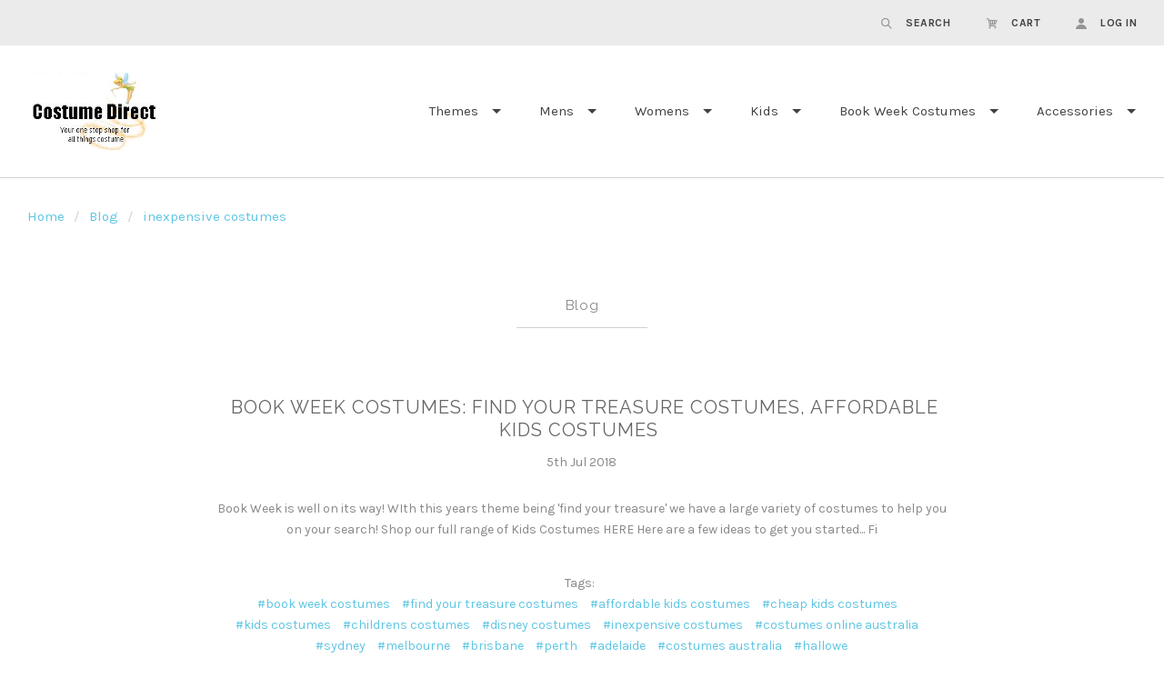

--- FILE ---
content_type: text/html; charset=UTF-8
request_url: https://www.costumedirect.com.au/blog/tag/inexpensive+costumes
body_size: 9408
content:

<!doctype html>
<html class="no-js" lang="en">

<head>
  <script>document.documentElement.className = document.documentElement.className.replace(/\bno-js\b/,'js');</script>
  <meta charset="utf-8">
  <meta http-equiv="X-UA-Compatible" content="IE=edge,chrome=1">
  <meta name="viewport" content="width=device-width, height=device-height, initial-scale=1, maximum-scale=1">

  <meta name="keywords" content="costumes australia, abba costumes, costumes, costume, fancy dress costumes, dress up, Halloween costumes, kids costumes, mens costumes, womens costumes, disney costumes, costumes direct, star wars costumes, next day delivery"><link rel='canonical' href='https://www.costumedirect.com.au/blog/' /><meta name='platform' content='bigcommerce.stencil' />

  <title>inexpensive costumes - Posts - Costume Direct</title>

  

  <link href="https://cdn11.bigcommerce.com/s-b0ec5/product_images/favicon.ico" rel="shortcut icon">

  <style type="text/css">
    @font-face {
      font-family: "form-icons";
      src: url(https://cdn11.bigcommerce.com/s-b0ec5/stencil/d3a879b0-b78b-0135-7a07-525400970412/e/5de68800-3f39-0138-44df-0242ac110017/fonts/form-icons.eot);
      src: url(https://cdn11.bigcommerce.com/s-b0ec5/stencil/d3a879b0-b78b-0135-7a07-525400970412/e/5de68800-3f39-0138-44df-0242ac110017/fonts/form-icons.woff) format("woff");
      font-weight: normal;
      font-style: normal;
    }
  </style>

  <link data-stencil-stylesheet href="https://cdn11.bigcommerce.com/s-b0ec5/stencil/d3a879b0-b78b-0135-7a07-525400970412/e/5de68800-3f39-0138-44df-0242ac110017/css/theme-773a8da0-6e20-0137-0b76-0242ac11000f.css" rel="stylesheet">

  <link href="https://fonts.googleapis.com/css?family=Montserrat:400%7CKarla:400,400italic,700%7CRaleway:300,400,700&display=swap" rel="stylesheet">

  <!-- Start Tracking Code for analytics_googleanalytics -->

<meta name="google-site-verification" content="vS09zmBkNTAzAc3VeXiVLYstxnQJveQstUb7ierkNa8" />

<!-- Global site tag (gtag.js) - Google Analytics -->
<script async src="https://www.googletagmanager.com/gtag/js?id=UA-33323239-1"></script>
<script>
  window.dataLayer = window.dataLayer || [];
  function gtag(){dataLayer.push(arguments);}
  gtag('js', new Date());

  gtag('config', 'UA-33323239-1');
</script>
<script src="https://conduit.mailchimpapp.com/js/stores/store_s5sd2gw15yfxfptg5mn6/conduit.js"></script>



<!-- End Tracking Code for analytics_googleanalytics -->


<script type="text/javascript" src="https://checkout-sdk.bigcommerce.com/v1/loader.js" defer></script>
<!-- begin olark code -->
<script data-cfasync="false" type='text/javascript'>/*<![CDATA[*/window.olark||(function(c){var f=window,d=document,l=f.location.protocol=="https:"?"https:":"http:",z=c.name,r="load";var nt=function(){
f[z]=function(){
(a.s=a.s||[]).push(arguments)};var a=f[z]._={
},q=c.methods.length;while(q--){(function(n){f[z][n]=function(){
f[z]("call",n,arguments)}})(c.methods[q])}a.l=c.loader;a.i=nt;a.p={
0:+new Date};a.P=function(u){
a.p[u]=new Date-a.p[0]};function s(){
a.P(r);f[z](r)}f.addEventListener?f.addEventListener(r,s,false):f.attachEvent("on"+r,s);var ld=function(){function p(hd){
hd="head";return["<",hd,"></",hd,"><",i,' onl' + 'oad="var d=',g,";d.getElementsByTagName('head')[0].",j,"(d.",h,"('script')).",k,"='",l,"//",a.l,"'",'"',"></",i,">"].join("")}var i="body",m=d[i];if(!m){
return setTimeout(ld,100)}a.P(1);var j="appendChild",h="createElement",k="src",n=d[h]("div"),v=n[j](d[h](z)),b=d[h]("iframe"),g="document",e="domain",o;n.style.display="none";m.insertBefore(n,m.firstChild).id=z;b.frameBorder="0";b.id=z+"-loader";if(/MSIE[ ]+6/.test(navigator.userAgent)){
b.src="javascript:false"}b.allowTransparency="true";v[j](b);try{
b.contentWindow[g].open()}catch(w){
c[e]=d[e];o="javascript:var d="+g+".open();d.domain='"+d.domain+"';";b[k]=o+"void(0);"}try{
var t=b.contentWindow[g];t.write(p());t.close()}catch(x){
b[k]=o+'d.write("'+p().replace(/"/g,String.fromCharCode(92)+'"')+'");d.close();'}a.P(2)};ld()};nt()})({
loader: "static.olark.com/jsclient/loader0.js",name:"olark",methods:["configure","extend","declare","identify"]});
/* custom configuration goes here (www.olark.com/documentation) */
olark.identify('1232-384-10-1603');/*]]>*/</script><noscript><a href="https://www.olark.com/site/1232-384-10-1603/contact" title="Contact us" target="_blank">Questions? Feedback?</a> powered by <a href="http://www.olark.com?welcome" title="Olark live chat software">Olark live chat software</a></noscript>
<!-- end olark code -->
<script type="text/javascript">
var BCData = {};
</script>

<script nonce="">
(function () {
    var xmlHttp = new XMLHttpRequest();

    xmlHttp.open('POST', 'https://bes.gcp.data.bigcommerce.com/nobot');
    xmlHttp.setRequestHeader('Content-Type', 'application/json');
    xmlHttp.send('{"store_id":"298392","timezone_offset":"10.0","timestamp":"2026-01-22T20:22:34.90989200Z","visit_id":"28b45739-40d4-493d-8d6b-b833d23f1c72","channel_id":1}');
})();
</script>

  

  <script>
  Theme = {};

  Theme.version = '1.1.12';
  Theme.shopName = 'Costume Direct';

  Theme.carousel = {
    delay: ''
  };

  Theme.localization = {
    cart: {
      outOfStock: 'cart.out_of_stock',
      errorMessageGeneral: 'cart.error',
      itemsInCart: 'View Cart'
    },
    product: {
      addSuccess: '*product* has been successfully added to your *cart_link*. Feel free to *continue_link* or *checkout_link*.',
      outOfStock: 'Unfortunately, we do not have *quantity* in stock.',
      zeroQuantity: 'You must select a quantity of at least 1 or more in order to purchase.',
      errorMessageGeneral: 'We were unable to add this product to your cart. Please try again later. Contact us if you continue to have issues.',
      cartLink: 'cart',
      homeLink: 'continue shopping',
      checkoutLink: 'check out',
      addToCart: 'Add to Cart',
      preOrder: 'Pre-Order Now',
      soldOut: 'Sold Out'
    },
    urls: {
      cart: '/cart.php',
      checkout: '/checkout'
    }
  }

  Theme.messages = {
    cart: {
      "remove_item": "Do you want to remove this product from your cart?"
    },
    contact_us_errors: {
      "email": "forms.contact_us.errors.email",
      "message": "forms.contact_us.errors.message"
    }
  }
</script>
  












































  <!-- snippet location html_head -->

  
<script type="application/ld+json">
  {
    "@context": "http://schema.org",
    "@type": "WebSite",
    "name": "Costume Direct",
    "url": "https://www.costumedirect.com.au/"
  }
</script></head>

<body class="template-blog




  retina-logo

  full-width-banners

 mobile-nav-closed" data-currency-token="$" data-currency-location="left">

    
    <div class="quick-shop-wrapper" data-quick-shop-wrapper>
      <div class="quick-shop" data-quick-shop></div>
      <div class="spinner">
  <div class="spinner-circle1 spinner-circle"></div>
  <div class="spinner-circle2 spinner-circle"></div>
  <div class="spinner-circle3 spinner-circle"></div>
  <div class="spinner-circle4 spinner-circle"></div>
  <div class="spinner-circle5 spinner-circle"></div>
  <div class="spinner-circle6 spinner-circle"></div>
  <div class="spinner-circle7 spinner-circle"></div>
  <div class="spinner-circle8 spinner-circle"></div>
  <div class="spinner-circle9 spinner-circle"></div>
  <div class="spinner-circle10 spinner-circle"></div>
  <div class="spinner-circle11 spinner-circle"></div>
  <div class="spinner-circle12 spinner-circle"></div>
</div>
    </div>

  


    <header class="main-header header-alternate logo-left" role="banner">

  <section class="header-topbar">
    <div class="header-topbar-inner">
      <div class="header-currency-selector">
              </div>

      <div class="header-tools">
  <ul class="header-tools-inner">

    <li class="header-tools-item navigation-toggle-mobile-container">
      <button class="navigation-toggle-mobile-wrapper">
        <span class="navigation-toggle-mobile"><i class="icon-menu"></i></span>
      </button>
    </li>

    <li class="header-tools-item search-toggle">
      <a href="#">
        <i class="icon-search"></i>
        <span class="label">Search</span>
      </a>

      <div class="search-form-wrapper">
        <!-- snippet location forms_search -->

        <form class="search-form" action="/search.php">
          <input class="search-input" name="search_query" placeholder="Search">
          <button class="search-submit" type="submit">
            <i class="icon-search"></i>
            <span class="show-for-sr">
              search.submit
            </span>
          </button>
        </form>
      </div>
    </li>

    <li class="header-tools-item cart-toggle ">
      <a class="cart-preview-trigger" href="#">
        <i class="icon-cart"></i>
        <span class="label">Cart</span>
      </a>
      <div class="cart-preview">
        

<div class="cart-preview-wrap">

    <p class="cart-preview-empty">Your shopping cart is currently empty.</p>
</div>
      </div>
    </li>

      <li class="header-tools-item">
          <a href="/login.php">
            <i class="icon-user"></i>
            <span class="label">Log in</span>
          </a>
      </li>

  </ul>
</div>
    </div>
  </section>

  <div class="mobile-header-branding">
      <a class="header-branding-logo" href="https://www.costumedirect.com.au/">
        <img class="header-branding-image" src="https://cdn11.bigcommerce.com/s-b0ec5/images/stencil/250x143/final_cd_2_logo_1583796619__85121.original.png" alt="Costume Direct">
      </a>
  </div>

  <!-- snippet location header -->
</header>

<section class="navigation-wrap navigation-alternate
  
  ">
  <nav class="navigation">

    <button class="navigation-toggle-mobile-wrapper close">
      <span class="navigation-toggle-mobile"><i class="icon-close"></i></span>
    </button>

    <div class="mobile-branding">
        <a class="header-branding-logo" href="https://www.costumedirect.com.au/">
          <img class="header-branding-image" src="https://cdn11.bigcommerce.com/s-b0ec5/images/stencil/250x143/final_cd_2_logo_1583796619__85121.original.png" alt="Costume Direct">
        </a>
    </div>

    <ul class="mobile-actions">

      <li class="mobile-action-item search-toggle">
        <a href="#"><i class="icon-search"></i></a>
      </li>

      <li class="mobile-action-item cart-count-preview">
        <a href="/cart.php">
          <i class="icon-cart"></i>
        </a>
        <div class="cart-preview">
          

<div class="cart-preview-wrap">

    <p class="cart-preview-empty">Your shopping cart is currently empty.</p>
</div>
        </div>
      </li>

        <li class="mobile-action-item user-account">
            <a class="navUser-action" href="/login.php"><i class="icon-user"></i></a>
        </li>

    </ul>

    <div class="mobile-search-wrapper search-form-wrapper">
      <form class="search-form" action="/search.php">
        <input class="search-input" name="search_query" placeholder="Search">
      </form>
    </div>

    <div class="header-branding">
        <a class="header-branding-logo" href="https://www.costumedirect.com.au/">
          <img class="header-branding-image" src="https://cdn11.bigcommerce.com/s-b0ec5/images/stencil/250x143/final_cd_2_logo_1583796619__85121.original.png" alt="Costume Direct">
        </a>
    </div>

    <ul class="navigation-tier nav-menu" data-primary-tier>

  <li class="nav-menu-item">
  </li>

       <li class="nav-menu-item has-dropdown" data-primary-toggle>
         <a href="https://www.costumedirect.com.au/costume-themes/">Themes</a>

  <i class="icon-plus nav-icon" data-flyout-toggle></i>

  <ul class="navigation-tier nav-submenu" data-flyout-tier>
        <li class="nav-submenu-item">
          <a href="https://www.costumedirect.com.au/costume-themes/">All Themes</a>
        </li>
      <li class="nav-submenu-item ">
        <a href="https://www.costumedirect.com.au/1920s-costumes/">1920s </a>

      </li>
      <li class="nav-submenu-item ">
        <a href="https://www.costumedirect.com.au/1950s-costumes/">1950s </a>

      </li>
      <li class="nav-submenu-item ">
        <a href="https://www.costumedirect.com.au/1960s-and-1970s-costumes/">1960s and 1970s</a>

      </li>
      <li class="nav-submenu-item ">
        <a href="https://www.costumedirect.com.au/1980s-and-punk-costumes/">1980s and Punk </a>

      </li>
      <li class="nav-submenu-item ">
        <a href="https://www.costumedirect.com.au/animal-and-food-costumes/">Animal and Food </a>

      </li>
      <li class="nav-submenu-item ">
        <a href="https://www.costumedirect.com.au/abba-costumes/">ABBA </a>

      </li>
      <li class="nav-submenu-item ">
        <a href="https://www.costumedirect.com.au/alice-in-wonderland-costumes/">Alice in Wonderland </a>

      </li>
      <li class="nav-submenu-item ">
        <a href="https://www.costumedirect.com.au/ancient-egyptian-greek-and-roman-costumes/">Ancient Egyptian, Greek and Roman</a>

      </li>
      <li class="nav-submenu-item ">
        <a href="https://www.costumedirect.com.au/australiaday/">Australia Day</a>

      </li>
      <li class="nav-submenu-item ">
        <a href="https://www.costumedirect.com.au/the-avengers-costumes/">Avengers Costumes</a>

      </li>
      <li class="nav-submenu-item ">
        <a href="https://www.costumedirect.com.au/batman-costumes-batgirl-costumes/">Batman &amp; Batgirl </a>

      </li>
      <li class="nav-submenu-item ">
        <a href="https://www.costumedirect.com.au/bodysuits-morphsuits-2nd-skin-costumes/">Bodysuits, Morphsuits, 2nd Skin </a>

      </li>
      <li class="nav-submenu-item ">
        <a href="https://www.costumedirect.com.au/captain-america-costumes/">Captain America </a>

      </li>
      <li class="nav-submenu-item ">
        <a href="https://www.costumedirect.com.au/cartoon-character-costumes/">Cartoon Character Costumes</a>

      </li>
      <li class="nav-submenu-item ">
        <a href="https://www.costumedirect.com.au/catwoman-costumes/">Catwoman Costumes</a>

      </li>
      <li class="nav-submenu-item has-dropdown">
        <a href="#" class="nav-submenu-toggle" data-flyout-toggle>Christmas </a>

          <i class="icon-plus nav-icon" data-flyout-toggle></i>

          <ul class="navigation-tier nav-submenu" data-flyout-tier>
              <li class="nav-submenu-item">
                <a href="https://www.costumedirect.com.au/ladys-christmas-costume/">Lady&#x27;s Christmas Costume</a>
              </li>
              <li class="nav-submenu-item">
                <a href="https://www.costumedirect.com.au/mens-christmas-costumes/">Men&#x27;s Christmas </a>
              </li>
              <li class="nav-submenu-item">
                <a href="https://www.costumedirect.com.au/kids-christmas-costumes/">Kids Christmas Costumes</a>
              </li>
              <li class="nav-submenu-item">
                <a href="https://www.costumedirect.com.au/santa-costumes/">Santa Costumes</a>
              </li>
              <li class="nav-submenu-item">
                <a href="https://www.costumedirect.com.au/elf-costumes/">Elf Costumes</a>
              </li>
              <li class="nav-submenu-item">
                <a href="https://www.costumedirect.com.au/nativity-costumes/">Nativity Costumes</a>
              </li>
              <li class="nav-submenu-item">
                <a href="https://www.costumedirect.com.au/christmas-accessories/">Christmas Accessories</a>
              </li>
              <li class="nav-submenu-item">
                <a href="https://www.costumedirect.com.au/christmas-in-july-costumes/">Christmas In July Costumes</a>
              </li>
          </ul>
      </li>
      <li class="nav-submenu-item ">
        <a href="https://www.costumedirect.com.au/celebrities-costumes/">Celebrities </a>

      </li>
      <li class="nav-submenu-item ">
        <a href="https://www.costumedirect.com.au/circus-and-clown-costumes/">Circus and Clown </a>

      </li>
      <li class="nav-submenu-item ">
        <a href="https://www.costumedirect.com.au/cowboy-and-indian/">Cowboy and Indian </a>

      </li>
      <li class="nav-submenu-item ">
        <a href="https://www.costumedirect.com.au/disney-costumes/">Disney Costumes</a>

      </li>
      <li class="nav-submenu-item ">
        <a href="https://www.costumedirect.com.au/easter/">Easter </a>

      </li>
      <li class="nav-submenu-item ">
        <a href="https://www.costumedirect.com.au/fairy-tale-costumes/">Fairy Tale Costumes</a>

      </li>
      <li class="nav-submenu-item ">
        <a href="https://www.costumedirect.com.au/game-of-thrones-costumes/">Game of Thrones </a>

      </li>
      <li class="nav-submenu-item has-dropdown">
        <a href="#" class="nav-submenu-toggle" data-flyout-toggle>Halloween </a>

          <i class="icon-plus nav-icon" data-flyout-toggle></i>

          <ul class="navigation-tier nav-submenu" data-flyout-tier>
              <li class="nav-submenu-item">
                <a href="https://www.costumedirect.com.au/halloween-mens-costumes/">Halloween Mens Costumes</a>
              </li>
              <li class="nav-submenu-item">
                <a href="https://www.costumedirect.com.au/halloween-womens-costumes/">Halloween Womens Costumes</a>
              </li>
              <li class="nav-submenu-item">
                <a href="https://www.costumedirect.com.au/halloween-kids-costumes/">Halloween Kids Costumes</a>
              </li>
              <li class="nav-submenu-item">
                <a href="https://www.costumedirect.com.au/halloween-decorations-and-accessories/">Halloween Decorations and Accessories</a>
              </li>
          </ul>
      </li>
      <li class="nav-submenu-item ">
        <a href="https://www.costumedirect.com.au/harley-quinn-costumes/">Harley Quinn </a>

      </li>
      <li class="nav-submenu-item ">
        <a href="https://www.costumedirect.com.au/harry-potter-costumes/">Harry Potter </a>

      </li>
      <li class="nav-submenu-item ">
        <a href="https://www.costumedirect.com.au/inflatable-costumes/">Inflatable Costumes</a>

      </li>
      <li class="nav-submenu-item ">
        <a href="https://www.costumedirect.com.au/iron-man-costumes/">Iron Man </a>

      </li>
      <li class="nav-submenu-item ">
        <a href="https://www.costumedirect.com.au/international-costumes/">International</a>

      </li>
      <li class="nav-submenu-item ">
        <a href="https://www.costumedirect.com.au/hawaiian-costumes/">Hawaiian </a>

      </li>
      <li class="nav-submenu-item ">
        <a href="https://www.costumedirect.com.au/mardi-gras-costumes/">Mardi Gras Costumes</a>

      </li>
      <li class="nav-submenu-item ">
        <a href="https://www.costumedirect.com.au/mario-and-luigi-costumes/">Mario and Luigi </a>

      </li>
      <li class="nav-submenu-item ">
        <a href="https://www.costumedirect.com.au/medieval-and-renaissance-costumes/">Medieval and Renaissance</a>

      </li>
      <li class="nav-submenu-item ">
        <a href="https://www.costumedirect.com.au/melbourne-cup-costumes/">Melbourne Cup Costumes</a>

      </li>
      <li class="nav-submenu-item ">
        <a href="https://www.costumedirect.com.au/movie-costumes-and-tv-costumes/">Movie &amp; TV </a>

      </li>
      <li class="nav-submenu-item ">
        <a href="https://www.costumedirect.com.au/oktoberfest/">Oktoberfest </a>

      </li>
      <li class="nav-submenu-item ">
        <a href="https://www.costumedirect.com.au/onesies/">Onesies</a>

      </li>
      <li class="nav-submenu-item ">
        <a href="https://www.costumedirect.com.au/pet-costumes/">Pet</a>

      </li>
      <li class="nav-submenu-item ">
        <a href="https://www.costumedirect.com.au/pirate-costumes/">Pirate </a>

      </li>
      <li class="nav-submenu-item ">
        <a href="https://www.costumedirect.com.au/plus-size-costumes/">Plus Size</a>

      </li>
      <li class="nav-submenu-item ">
        <a href="https://www.costumedirect.com.au/spiderman-costumes/">Spiderman </a>

      </li>
      <li class="nav-submenu-item ">
        <a href="https://www.costumedirect.com.au/star-wars-costumes/">Star Wars </a>

      </li>
      <li class="nav-submenu-item ">
        <a href="https://www.costumedirect.com.au/steampunk/">Steampunk</a>

      </li>
      <li class="nav-submenu-item ">
        <a href="https://www.costumedirect.com.au/st-patricks-day/">St Patricks Day</a>

      </li>
      <li class="nav-submenu-item ">
        <a href="https://www.costumedirect.com.au/superhero-costumes/">Superhero Costumes</a>

      </li>
      <li class="nav-submenu-item ">
        <a href="https://www.costumedirect.com.au/superman-and-supergirl-costumes/">Superman and Supergirl </a>

      </li>
      <li class="nav-submenu-item ">
        <a href="https://www.costumedirect.com.au/teenage-mutant-ninja-turtle-costumes/">Teenage Mutant Ninja Turtle </a>

      </li>
      <li class="nav-submenu-item ">
        <a href="https://www.costumedirect.com.au/top-gun-costumes/">Top Gun </a>

      </li>
      <li class="nav-submenu-item ">
        <a href="https://www.costumedirect.com.au/t-shirts-hoddie-costumes/">T-Shirts &amp; Hoddie Costumes</a>

      </li>
      <li class="nav-submenu-item ">
        <a href="https://www.costumedirect.com.au/video-game-costumes/">Video Game Costumes</a>

      </li>
      <li class="nav-submenu-item ">
        <a href="https://www.costumedirect.com.au/villain-costumes">Villain Costumes</a>

      </li>
      <li class="nav-submenu-item has-dropdown">
        <a href="#" class="nav-submenu-toggle" data-flyout-toggle>Uniform </a>

          <i class="icon-plus nav-icon" data-flyout-toggle></i>

          <ul class="navigation-tier nav-submenu" data-flyout-tier>
              <li class="nav-submenu-item">
                <a href="https://www.costumedirect.com.au/cops-and-robbers-costumes/">Cops and Robbers </a>
              </li>
              <li class="nav-submenu-item">
                <a href="https://www.costumedirect.com.au/fire-fighter-costumes/">Fire Fighter</a>
              </li>
              <li class="nav-submenu-item">
                <a href="https://www.costumedirect.com.au/doctors-and-nurses-costumes/">Doctors and Nurses Costumes</a>
              </li>
              <li class="nav-submenu-item">
                <a href="https://www.costumedirect.com.au/military-uniforms/">Military Uniforms</a>
              </li>
              <li class="nav-submenu-item">
                <a href="https://www.costumedirect.com.au/airline-and-astronaut-costumes/">Airline and Astronaut Costumes</a>
              </li>
              <li class="nav-submenu-item">
                <a href="https://www.costumedirect.com.au/sailor-and-captain-costumes/">Sailor and Captain Costumes</a>
              </li>
              <li class="nav-submenu-item">
                <a href="https://www.costumedirect.com.au/religious-costumes/">Religious Costumes</a>
              </li>
              <li class="nav-submenu-item">
                <a href="https://www.costumedirect.com.au/sports-costumes/">Sports Costumes</a>
              </li>
          </ul>
      </li>
      <li class="nav-submenu-item ">
        <a href="https://www.costumedirect.com.au/wheres-wally-costumes/">Where&#x27;s Wally </a>

      </li>
      <li class="nav-submenu-item ">
        <a href="https://www.costumedirect.com.au/wizard-of-oz-costumes/">Wizard of Oz </a>

      </li>
      <li class="nav-submenu-item ">
        <a href="https://www.costumedirect.com.au/wonder-woman-costumes/">Wonder Woman </a>

      </li>
  </ul>
       </li>
       <li class="nav-menu-item has-dropdown" data-primary-toggle>
         <a href="https://www.costumedirect.com.au/mens-costumes/">Mens </a>

  <i class="icon-plus nav-icon" data-flyout-toggle></i>

  <ul class="navigation-tier nav-submenu" data-flyout-tier>
        <li class="nav-submenu-item">
          <a href="https://www.costumedirect.com.au/mens-costumes/">All Mens </a>
        </li>
      <li class="nav-submenu-item ">
        <a href="https://www.costumedirect.com.au/mens-1920s/">Mens 1920s</a>

      </li>
      <li class="nav-submenu-item ">
        <a href="https://www.costumedirect.com.au/mens-1950s/">Mens 1950s</a>

      </li>
      <li class="nav-submenu-item ">
        <a href="https://www.costumedirect.com.au/mens-60s-and-70s/">Mens 60s and 70s</a>

      </li>
      <li class="nav-submenu-item ">
        <a href="https://www.costumedirect.com.au/mens-80s-and-punk/">Mens 80s and Punk</a>

      </li>
      <li class="nav-submenu-item ">
        <a href="https://www.costumedirect.com.au/mens-ancient/">Mens Ancient Egyptian, Greek and Roman</a>

      </li>
      <li class="nav-submenu-item ">
        <a href="https://www.costumedirect.com.au/mens-cartoon-characters/">Mens Cartoon Characters</a>

      </li>
      <li class="nav-submenu-item ">
        <a href="https://www.costumedirect.com.au/mens-celebrities/">Mens Celebrities</a>

      </li>
      <li class="nav-submenu-item ">
        <a href="https://www.costumedirect.com.au/mens-circus-and-clown/">Mens Circus and Clown</a>

      </li>
      <li class="nav-submenu-item ">
        <a href="https://www.costumedirect.com.au/mens-fairytale/">Mens Fairytale</a>

      </li>
      <li class="nav-submenu-item ">
        <a href="https://www.costumedirect.com.au/mens-medieval/">Mens Medieval and Renaissance</a>

      </li>
      <li class="nav-submenu-item ">
        <a href="https://www.costumedirect.com.au/mens-movie-and-tv/">Mens Movie and TV</a>

      </li>
      <li class="nav-submenu-item ">
        <a href="https://www.costumedirect.com.au/mens-oktoberfest/">Mens Oktoberfest</a>

      </li>
      <li class="nav-submenu-item ">
        <a href="https://www.costumedirect.com.au/mens-pirate/">Mens Pirate</a>

      </li>
      <li class="nav-submenu-item ">
        <a href="https://www.costumedirect.com.au/mens-plus-size/">Mens Plus Size</a>

      </li>
      <li class="nav-submenu-item ">
        <a href="https://www.costumedirect.com.au/mens-star-wars/">Mens Star Wars</a>

      </li>
      <li class="nav-submenu-item ">
        <a href="https://www.costumedirect.com.au/mens-superhero-and-villains/">Mens Superhero and Villains</a>

      </li>
      <li class="nav-submenu-item ">
        <a href="https://www.costumedirect.com.au/mens-uniforms/">Mens Uniforms</a>

      </li>
  </ul>
       </li>
       <li class="nav-menu-item has-dropdown" data-primary-toggle>
         <a href="https://www.costumedirect.com.au/womens-costumes/">Womens </a>

  <i class="icon-plus nav-icon" data-flyout-toggle></i>

  <ul class="navigation-tier nav-submenu" data-flyout-tier>
        <li class="nav-submenu-item">
          <a href="https://www.costumedirect.com.au/womens-costumes/">All Womens </a>
        </li>
      <li class="nav-submenu-item ">
        <a href="https://www.costumedirect.com.au/womens-1920s/">Womens 1920s</a>

      </li>
      <li class="nav-submenu-item ">
        <a href="https://www.costumedirect.com.au/womens-1950s/">Womens 1950s</a>

      </li>
      <li class="nav-submenu-item ">
        <a href="https://www.costumedirect.com.au/womens-60s-and-70s/">Womens 60s and 70s</a>

      </li>
      <li class="nav-submenu-item ">
        <a href="https://www.costumedirect.com.au/womens-80s-and-punk/">Womens 80s and Punk</a>

      </li>
      <li class="nav-submenu-item ">
        <a href="https://www.costumedirect.com.au/womens-ancient-costumes/">Womens Ancient Egyptian, Greek and Roman</a>

      </li>
      <li class="nav-submenu-item ">
        <a href="https://www.costumedirect.com.au/womens-burlesque/">Womens Burlesque </a>

      </li>
      <li class="nav-submenu-item ">
        <a href="https://www.costumedirect.com.au/womens-cartoon/">Womens Cartoon Characters</a>

      </li>
      <li class="nav-submenu-item ">
        <a href="https://www.costumedirect.com.au/womens-celebrities/">Womens Celebrities</a>

      </li>
      <li class="nav-submenu-item ">
        <a href="https://www.costumedirect.com.au/womens-circus-and-clown/">Womens Circus and Clown</a>

      </li>
      <li class="nav-submenu-item ">
        <a href="https://www.costumedirect.com.au/womens-fairytale/">Womens Fairytale</a>

      </li>
      <li class="nav-submenu-item ">
        <a href="https://www.costumedirect.com.au/womens-medieval-and-renaissance/">Womens Medieval and Renaissance</a>

      </li>
      <li class="nav-submenu-item ">
        <a href="https://www.costumedirect.com.au/womens-movie-and-tv/">Womens Movie and TV</a>

      </li>
      <li class="nav-submenu-item ">
        <a href="https://www.costumedirect.com.au/womens-oktoberfest/">Womens Oktoberfest</a>

      </li>
      <li class="nav-submenu-item ">
        <a href="https://www.costumedirect.com.au/womens-pirate/">Womens Pirate</a>

      </li>
      <li class="nav-submenu-item ">
        <a href="https://www.costumedirect.com.au/womens-plus-size/">Womens Plus Size</a>

      </li>
      <li class="nav-submenu-item ">
        <a href="https://www.costumedirect.com.au/womens-star-wars/">Womens Star Wars</a>

      </li>
      <li class="nav-submenu-item ">
        <a href="https://www.costumedirect.com.au/womens-superheroes-and-villains/">Womens Superheroes and Villains</a>

      </li>
      <li class="nav-submenu-item has-dropdown">
        <a href="#" class="nav-submenu-toggle" data-flyout-toggle>Womens Uniforms</a>

          <i class="icon-plus nav-icon" data-flyout-toggle></i>

          <ul class="navigation-tier nav-submenu" data-flyout-tier>
              <li class="nav-submenu-item">
                <a href="https://www.costumedirect.com.au/airline-and-astronaut-costumes-2/">Airline and Astronaut Costumes</a>
              </li>
              <li class="nav-submenu-item">
                <a href="https://www.costumedirect.com.au/cops-and-robbers-1/">Cops and Robbers</a>
              </li>
              <li class="nav-submenu-item">
                <a href="https://www.costumedirect.com.au/doctors-and-nurses-costumes-2/">Doctors and Nurses Costumes</a>
              </li>
              <li class="nav-submenu-item">
                <a href="https://www.costumedirect.com.au/fire-fighter-1/">Fire Fighter</a>
              </li>
              <li class="nav-submenu-item">
                <a href="https://www.costumedirect.com.au/military-uniforms-2/">Military Uniforms</a>
              </li>
              <li class="nav-submenu-item">
                <a href="https://www.costumedirect.com.au/religious-costumes-2/">Religious Costumes</a>
              </li>
              <li class="nav-submenu-item">
                <a href="https://www.costumedirect.com.au/sailor-and-captain-costumes-2/">Sailor and Captain Costumes</a>
              </li>
              <li class="nav-submenu-item">
                <a href="https://www.costumedirect.com.au/sports-costumes-2/">Sports Costumes</a>
              </li>
          </ul>
      </li>
  </ul>
       </li>
       <li class="nav-menu-item has-dropdown" data-primary-toggle>
         <a href="https://www.costumedirect.com.au/childrens-dress-up/">Kids</a>

  <i class="icon-plus nav-icon" data-flyout-toggle></i>

  <ul class="navigation-tier nav-submenu" data-flyout-tier>
        <li class="nav-submenu-item">
          <a href="https://www.costumedirect.com.au/childrens-dress-up/">All Kids</a>
        </li>
      <li class="nav-submenu-item ">
        <a href="https://www.costumedirect.com.au/boys-costumes/">Boys Costumes</a>

      </li>
      <li class="nav-submenu-item ">
        <a href="https://www.costumedirect.com.au/girls-costumes/">Girls Costumes</a>

      </li>
      <li class="nav-submenu-item ">
        <a href="https://www.costumedirect.com.au/teen-and-tween-costumes/">Teen and Tween Costumes</a>

      </li>
      <li class="nav-submenu-item ">
        <a href="https://www.costumedirect.com.au/toddler-costumes/">Toddler Costumes</a>

      </li>
      <li class="nav-submenu-item ">
        <a href="https://www.costumedirect.com.au/kids-animal-costumes/">Kids Animal Costumes</a>

      </li>
  </ul>
       </li>
       <li class="nav-menu-item has-dropdown" data-primary-toggle>
         <a href="https://www.costumedirect.com.au/book-week-reading-is-my-secret-power-costumes/">Book Week Costumes</a>

  <i class="icon-plus nav-icon" data-flyout-toggle></i>

  <ul class="navigation-tier nav-submenu" data-flyout-tier>
        <li class="nav-submenu-item">
          <a href="https://www.costumedirect.com.au/book-week-reading-is-my-secret-power-costumes/">All Book Week Costumes</a>
        </li>
      <li class="nav-submenu-item ">
        <a href="https://www.costumedirect.com.au/all-boys-book-week/">All Boys Book Week</a>

      </li>
      <li class="nav-submenu-item ">
        <a href="https://www.costumedirect.com.au/all-girls-book-week/">All Girls Book Week</a>

      </li>
      <li class="nav-submenu-item ">
        <a href="https://www.costumedirect.com.au/dreaming-with-eyes-open-comic-book/">Dreaming with eyes open - Comic Book</a>

      </li>
      <li class="nav-submenu-item ">
        <a href="https://www.costumedirect.com.au/dreaming-with-eyes-open-dr-seuss/">Dreaming with eyes open - Dr Seuss</a>

      </li>
      <li class="nav-submenu-item ">
        <a href="https://www.costumedirect.com.au/dreaming-with-eyes-open-fairytale/">Dreaming with eyes open - Fairytale</a>

      </li>
      <li class="nav-submenu-item ">
        <a href="https://www.costumedirect.com.au/dreaming-with-eyes-open-roald-dahl/">Dreaming with eyes open - Roald Dahl</a>

      </li>
      <li class="nav-submenu-item ">
        <a href="https://www.costumedirect.com.au/dreaming-with-eyes-open-in-space/">Dreaming with eyes open in Space </a>

      </li>
      <li class="nav-submenu-item ">
        <a href="https://www.costumedirect.com.au/dreaming-with-eyes-open-hogwarts/">Dreaming with eyes open - Hogwarts</a>

      </li>
      <li class="nav-submenu-item ">
        <a href="https://www.costumedirect.com.au/dreaming-with-eyes-open-wheres-wally/">Dreaming with eyes open - Where&#x27;s Wally</a>

      </li>
      <li class="nav-submenu-item ">
        <a href="https://www.costumedirect.com.au/dreaming-with-eyes-open-superheros/">Dreaming with eyes open - Superheros</a>

      </li>
      <li class="nav-submenu-item ">
        <a href="https://www.costumedirect.com.au/dreaming-with-eyes-open-accessories/">Dreaming with eyes open - Accessories</a>

      </li>
  </ul>
       </li>
       <li class="nav-menu-item has-dropdown" data-primary-toggle>
         <a href="https://www.costumedirect.com.au/accessories/">Accessories</a>

  <i class="icon-plus nav-icon" data-flyout-toggle></i>

  <ul class="navigation-tier nav-submenu" data-flyout-tier>
        <li class="nav-submenu-item">
          <a href="https://www.costumedirect.com.au/accessories/">All Accessories</a>
        </li>
      <li class="nav-submenu-item ">
        <a href="https://www.costumedirect.com.au/braces-suspenders/">Braces &amp; Suspenders</a>

      </li>
      <li class="nav-submenu-item ">
        <a href="https://www.costumedirect.com.au/costume-kits/">Costume Kits</a>

      </li>
      <li class="nav-submenu-item ">
        <a href="https://www.costumedirect.com.au/capes/">Capes</a>

      </li>
      <li class="nav-submenu-item ">
        <a href="https://www.costumedirect.com.au/gloves/">Gloves</a>

      </li>
      <li class="nav-submenu-item ">
        <a href="https://www.costumedirect.com.au/headwear/">Headwear</a>

      </li>
      <li class="nav-submenu-item ">
        <a href="https://www.costumedirect.com.au/glasses/">Glasses</a>

      </li>
      <li class="nav-submenu-item ">
        <a href="https://www.costumedirect.com.au/jewellery/">Jewellery</a>

      </li>
      <li class="nav-submenu-item ">
        <a href="https://www.costumedirect.com.au/legwear-stockings/">Legwear &amp; Stockings</a>

      </li>
      <li class="nav-submenu-item ">
        <a href="https://www.costumedirect.com.au/lenses/">Lenses</a>

      </li>
      <li class="nav-submenu-item ">
        <a href="https://www.costumedirect.com.au/make-up/">Make Up</a>

      </li>
      <li class="nav-submenu-item ">
        <a href="https://www.costumedirect.com.au/masks/">Masks</a>

      </li>
      <li class="nav-submenu-item ">
        <a href="https://www.costumedirect.com.au/moustaches-and-beards/">Moustaches and Beards</a>

      </li>
      <li class="nav-submenu-item ">
        <a href="https://www.costumedirect.com.au/petticoat-tutu/">Petticoat &amp; Tutu</a>

      </li>
      <li class="nav-submenu-item ">
        <a href="https://www.costumedirect.com.au/props/">Props</a>

      </li>
      <li class="nav-submenu-item ">
        <a href="https://www.costumedirect.com.au/shoes/">Shoes</a>

      </li>
      <li class="nav-submenu-item ">
        <a href="https://www.costumedirect.com.au/teeth/">Teeth</a>

      </li>
      <li class="nav-submenu-item ">
        <a href="https://www.costumedirect.com.au/ties-bowties-scarves/">Ties &amp; Bowties &amp; Scarves</a>

      </li>
      <li class="nav-submenu-item ">
        <a href="https://www.costumedirect.com.au/weapons/">Weapons</a>

      </li>
      <li class="nav-submenu-item ">
        <a href="https://www.costumedirect.com.au/wigs/">Wigs</a>

      </li>
      <li class="nav-submenu-item ">
        <a href="https://www.costumedirect.com.au/wings/">Wings</a>

      </li>
  </ul>
       </li>


    <li class="nav-menu-item mobile-list-item">
        <a href="/login.php">Log in</a>
    </li>

</ul>

  </nav>

  <div class="navigation-overlay"></div>

</section>

  <div class="main-content">
    
  <header class="sub-header">
    <ul class="breadcrumb-container">
    <li class="breadcrumb-item ">
        <a href="https://www.costumedirect.com.au/" class="breadcrumb-label">Home</a>
    </li>
    <li class="breadcrumb-item ">
        <a href="https://www.costumedirect.com.au/blog/" class="breadcrumb-label">Blog</a>
    </li>
    <li class="breadcrumb-item is-active">
        <a href="https://www.costumedirect.com.au/blog/tag/inexpensive+costumes" class="breadcrumb-label">inexpensive costumes</a>
    </li>
</ul>  </header>

  <section class="layout-block">

    <div class="page-header">
      <h1 class="page-title centered">Blog</h1>
    </div>

    <div class="blog-container">
      <div class="blog-list">
          <article class="blog-post">

  <h2 class="blog-post-title">
    <a href="https://www.costumedirect.com.au/blog/book-week-costumes-find-your-treasure-costumes-affordable-kids-costumes--6c0006/">Book Week Costumes: Find Your Treasure Costumes, Affordable Kids Costumes </a>
  </h2>

  <div class="blog-post-meta">
    <time class="blog-post-date">5th Jul 2018</time>

  </div>

  <div class="blog-post-content summary">


      <p>Book Week is well on its way! WIth this years theme being 'find your treasure' we have a large variety of costumes to help you on your search!&nbsp;Shop our full range of Kids Costumes&nbsp;HERE&nbsp;Here are a few ideas to get you started...&nbsp;Fi</p>


      <div class="blog-post-tags">
        <span class="blog-post-tags-label">Tags:</span>
        <ul class="blog-post-tags-list">
            <li class="blog-post-tag">
              <a href="https://www.costumedirect.com.au/blog/tag/book+week+costumes">#book week costumes</a>
            </li>
            <li class="blog-post-tag">
              <a href="https://www.costumedirect.com.au/blog/tag/find+your+treasure+costumes">#find your treasure costumes</a>
            </li>
            <li class="blog-post-tag">
              <a href="https://www.costumedirect.com.au/blog/tag/affordable+kids+costumes">#affordable kids costumes</a>
            </li>
            <li class="blog-post-tag">
              <a href="https://www.costumedirect.com.au/blog/tag/cheap+kids+costumes">#cheap kids costumes</a>
            </li>
            <li class="blog-post-tag">
              <a href="https://www.costumedirect.com.au/blog/tag/kids+costumes">#kids costumes</a>
            </li>
            <li class="blog-post-tag">
              <a href="https://www.costumedirect.com.au/blog/tag/childrens+costumes">#childrens costumes</a>
            </li>
            <li class="blog-post-tag">
              <a href="https://www.costumedirect.com.au/blog/tag/disney+costumes">#disney costumes</a>
            </li>
            <li class="blog-post-tag">
              <a href="https://www.costumedirect.com.au/blog/tag/inexpensive+costumes">#inexpensive costumes</a>
            </li>
            <li class="blog-post-tag">
              <a href="https://www.costumedirect.com.au/blog/tag/costumes+online+australia">#costumes online australia</a>
            </li>
            <li class="blog-post-tag">
              <a href="https://www.costumedirect.com.au/blog/tag/sydney">#sydney</a>
            </li>
            <li class="blog-post-tag">
              <a href="https://www.costumedirect.com.au/blog/tag/melbourne">#melbourne</a>
            </li>
            <li class="blog-post-tag">
              <a href="https://www.costumedirect.com.au/blog/tag/brisbane">#brisbane</a>
            </li>
            <li class="blog-post-tag">
              <a href="https://www.costumedirect.com.au/blog/tag/perth">#perth</a>
            </li>
            <li class="blog-post-tag">
              <a href="https://www.costumedirect.com.au/blog/tag/adelaide">#adelaide</a>
            </li>
            <li class="blog-post-tag">
              <a href="https://www.costumedirect.com.au/blog/tag/costumes+australia">#costumes australia</a>
            </li>
            <li class="blog-post-tag">
              <a href="https://www.costumedirect.com.au/blog/tag/hallowe">#hallowe</a>
            </li>
        </ul>
      </div>
  </div>

</article>
          <article class="blog-post">

  <h2 class="blog-post-title">
    <a href="https://www.costumedirect.com.au/blog/pirate-costumes-book-week-costumes-pirates-of-the-caribbean-costumes-find-your-treasure-costumes/">Pirate Costumes: Book Week Costumes, Pirates of the Caribbean Costumes, Find your Treasure Costumes</a>
  </h2>

  <div class="blog-post-meta">
    <time class="blog-post-date">26th Jun 2018</time>

  </div>

  <div class="blog-post-content summary">


      <p>With Book Week right around the corner, we have a vast range of pirate costumes to help you find your treasure! We offer pirate costumes for girls, boys, women and men! As well as all the pirate accessories you could want!&nbsp;Shop all Pirate Costum</p>


      <div class="blog-post-tags">
        <span class="blog-post-tags-label">Tags:</span>
        <ul class="blog-post-tags-list">
            <li class="blog-post-tag">
              <a href="https://www.costumedirect.com.au/blog/tag/book+week+costumes">#book week costumes</a>
            </li>
            <li class="blog-post-tag">
              <a href="https://www.costumedirect.com.au/blog/tag/pirate+costumes">#pirate costumes</a>
            </li>
            <li class="blog-post-tag">
              <a href="https://www.costumedirect.com.au/blog/tag/halloween+costumes">#halloween costumes</a>
            </li>
            <li class="blog-post-tag">
              <a href="https://www.costumedirect.com.au/blog/tag/affordable+kids+costumes">#affordable kids costumes</a>
            </li>
            <li class="blog-post-tag">
              <a href="https://www.costumedirect.com.au/blog/tag/cheap+kids+costumes">#cheap kids costumes</a>
            </li>
            <li class="blog-post-tag">
              <a href="https://www.costumedirect.com.au/blog/tag/sydney">#sydney</a>
            </li>
            <li class="blog-post-tag">
              <a href="https://www.costumedirect.com.au/blog/tag/melbourne">#melbourne</a>
            </li>
            <li class="blog-post-tag">
              <a href="https://www.costumedirect.com.au/blog/tag/brisbane">#brisbane</a>
            </li>
            <li class="blog-post-tag">
              <a href="https://www.costumedirect.com.au/blog/tag/perth">#perth</a>
            </li>
            <li class="blog-post-tag">
              <a href="https://www.costumedirect.com.au/blog/tag/adelaide">#adelaide</a>
            </li>
            <li class="blog-post-tag">
              <a href="https://www.costumedirect.com.au/blog/tag/costumes+australia">#costumes australia</a>
            </li>
            <li class="blog-post-tag">
              <a href="https://www.costumedirect.com.au/blog/tag/inexpensive+costumes">#inexpensive costumes</a>
            </li>
            <li class="blog-post-tag">
              <a href="https://www.costumedirect.com.au/blog/tag/girls+costumes">#girls costumes</a>
            </li>
            <li class="blog-post-tag">
              <a href="https://www.costumedirect.com.au/blog/tag/boys+costumes">#boys costumes</a>
            </li>
            <li class="blog-post-tag">
              <a href="https://www.costumedirect.com.au/blog/tag/adult+costumes">#adult costumes</a>
            </li>
            <li class="blog-post-tag">
              <a href="https://www.costumedirect.com.au/blog/tag/pirates+of+the+caribbean+costum">#pirates of the caribbean costum</a>
            </li>
        </ul>
      </div>
  </div>

</article>
          <article class="blog-post">

  <h2 class="blog-post-title">
    <a href="https://www.costumedirect.com.au/blog/book-week-costumes-find-your-treasure-costumes-affordable-kids-costumes-/">Book Week Costumes: Find Your Treasure Costumes, Affordable Kids Costumes </a>
  </h2>

  <div class="blog-post-meta">
    <time class="blog-post-date">15th May 2018</time>

  </div>

  <div class="blog-post-content summary">


      <p>With book week right around the corner, our range of best selling costumes are what you need to find your treasure!&nbsp;Our best sellers include disney costumes, alice in wonderland costumes, mad hatter costumes, princess jasmine costumes, aladdin c</p>


      <div class="blog-post-tags">
        <span class="blog-post-tags-label">Tags:</span>
        <ul class="blog-post-tags-list">
            <li class="blog-post-tag">
              <a href="https://www.costumedirect.com.au/blog/tag/book+week+costumes">#book week costumes</a>
            </li>
            <li class="blog-post-tag">
              <a href="https://www.costumedirect.com.au/blog/tag/kids+costumes">#kids costumes</a>
            </li>
            <li class="blog-post-tag">
              <a href="https://www.costumedirect.com.au/blog/tag/costumes+online">#costumes online</a>
            </li>
            <li class="blog-post-tag">
              <a href="https://www.costumedirect.com.au/blog/tag/affordable+kids+costumes">#affordable kids costumes</a>
            </li>
            <li class="blog-post-tag">
              <a href="https://www.costumedirect.com.au/blog/tag/sydney">#sydney</a>
            </li>
            <li class="blog-post-tag">
              <a href="https://www.costumedirect.com.au/blog/tag/adelaide">#adelaide</a>
            </li>
            <li class="blog-post-tag">
              <a href="https://www.costumedirect.com.au/blog/tag/perth">#perth</a>
            </li>
            <li class="blog-post-tag">
              <a href="https://www.costumedirect.com.au/blog/tag/melbourne">#melbourne</a>
            </li>
            <li class="blog-post-tag">
              <a href="https://www.costumedirect.com.au/blog/tag/brisbane">#brisbane</a>
            </li>
            <li class="blog-post-tag">
              <a href="https://www.costumedirect.com.au/blog/tag/star+wars+costumes">#star wars costumes</a>
            </li>
            <li class="blog-post-tag">
              <a href="https://www.costumedirect.com.au/blog/tag/alice+in+wonderland+costumes">#alice in wonderland costumes</a>
            </li>
            <li class="blog-post-tag">
              <a href="https://www.costumedirect.com.au/blog/tag/halloween+costumes">#halloween costumes</a>
            </li>
            <li class="blog-post-tag">
              <a href="https://www.costumedirect.com.au/blog/tag/disney+costumes">#disney costumes</a>
            </li>
            <li class="blog-post-tag">
              <a href="https://www.costumedirect.com.au/blog/tag/inexpensive+costumes">#inexpensive costumes</a>
            </li>
            <li class="blog-post-tag">
              <a href="https://www.costumedirect.com.au/blog/tag/costumes+australia">#costumes australia</a>
            </li>
            <li class="blog-post-tag">
              <a href="https://www.costumedirect.com.au/blog/tag/cheap+kids+costum">#cheap kids costum</a>
            </li>
        </ul>
      </div>
  </div>

</article>
      </div>

    </div>

  </section>


  </div>

  
  <footer class="main-footer">
  <div class="container">

    <section class="footer-left">


          
<div class="footer-navigation">
  <h3 class="footer-section-title">Navigation</h3>
  <ul>
      <li class="footer-navigation-list-item">
        <a href="https://www.costumedirect.com.au/sizing/">Sizing</a>
      </li>
      <li class="footer-navigation-list-item">
        <a href="https://www.costumedirect.com.au/shipping/">Shipping</a>
      </li>
      <li class="footer-navigation-list-item">
        <a href="https://www.costumedirect.com.au/returns/">Returns</a>
      </li>
      <li class="footer-navigation-list-item">
        <a href="https://www.costumedirect.com.au/terms-conditions/">T &amp; C</a>
      </li>
      <li class="footer-navigation-list-item">
        <a href="https://www.costumedirect.com.au/about-us/">About</a>
      </li>
      <li class="footer-navigation-list-item">
        <a href="https://www.costumedirect.com.au/faq/">FAQ</a>
      </li>
      <li class="footer-navigation-list-item">
        <a href="https://www.costumedirect.com.au/blog/">Blog</a>
      </li>
      <li class="footer-navigation-list-item">
        <a href="https://www.costumedirect.com.au/zipPay/">Buy Now, Pay Later</a>
      </li>
      <li class="footer-navigation-list-item">
        <a href="https://www.costumedirect.com.au/privacy/">Privacy</a>
      </li>
      <li class="footer-navigation-list-item">
        <a href="/sitemap.php">Sitemap</a>
      </li>
  </ul>
</div>

      <div class="footer-navigation">
        <h3 class="footer-section-title">Account</h3>
        <ul>


              <li class="footer-navigation-list-item">
                <a href="/login.php">Log In</a>
              </li>
              <li class="footer-navigation-list-item">
                <a href="/login.php?action=create_account">Sign Up</a>
              </li>
        </ul>
      </div>

    </section>

    <div class="footer-currency-selector">
      <p class="footer-currency-selector-title show-for-sr">Select Currency</p>
          </div>

    <section class="footer-right">

        <div class="footer-newsletter">
          <h3 class="footer-section-title">Subscribe</h3>
          <form class="footer-newsletter-form form" action="/subscribe.php" method="post">
            <input type="hidden" name="action" value="subscribe">
            <input type="hidden" name="nl_first_name" value="bc">
            <input type="hidden" name="check" value="1">
            <label class="form-label show-for-sr" for="nl_email">your@email.com</label>
            <input class="newsletter-signup-email form-input" id="nl_email" name="nl_email" type="email" value="" placeholder="your@email.com">
            <div class="newsletter-signup-submit">
              <input class="submit button" type="submit" value="Submit">
            </div>
          </form>
        </div>

      <div class="footer-payment-icons">
        <ul class="footer-payment-icons-list">
            
              <a href="/zippay">
                <img  src="https://d3k1w8lx8mqizo.cloudfront.net/INTEGRATIONS/2016/zippay/payment-icons/zip-paycon-80x50-greyscale.png" style="margin-right: 10px; height:24px!important;"></a> 
          
            <li><i class="icon-visa"></i></li>

            <li><i class="icon-mastercard"></i></li>

            <li><i class="icon-americanexpress"></i></li>


            <li><i class="icon-paypal"></i></li>

        </ul>
      </div>

        <div class="footer-address">
          <p>Hornsby.
NSW. 2077</p>
        </div>

        <div class="footer-number">
          <p><a href="tel:ABN : 68229603805">ABN : 68229603805</a></p>
        </div>
    </section>

  </div>

  <div class="footer-copyright">
      <p>Foundry theme by <a href="http://pixelunion.net" target="_blank" rel="nofollow">Pixel Union</a>, powered by <a href="http://www.bigcommerce.com/" target="_blank" rel="nofollow">BigCommerce</a></p>

      <p>Costume Direct &copy; <script>document.write(new Date().getFullYear())</script></p>
  </div>
</footer>

  
<script id="schema-breadcrumbs">
  var schema = document.createElement('script');
  schema.type = 'application/ld+json';
  schema.text = JSON.stringify({
    "@context": "http://schema.org",
    "@type": "BreadcrumbList",
    "itemListElement": [
        {
          "@type": "ListItem",
          "position": 0 + 1,
          "item": {
            "@id": "https://www.costumedirect.com.au/",
            "name": "Home"
          }
        },
        {
          "@type": "ListItem",
          "position": 1 + 1,
          "item": {
            "@id": "https://www.costumedirect.com.au/blog/",
            "name": "Blog"
          }
        },
        {
          "@type": "ListItem",
          "position": 2 + 1,
          "item": {
            "@id": window.location.href,
            "name": "inexpensive costumes"
          }
        }
    ]
  });

  document.querySelector('body').appendChild(schema);

  var script = document.getElementById('schema-breadcrumbs');
  script.parentElement.removeChild(script);
</script>
  <script src="https://cdn11.bigcommerce.com/s-b0ec5/stencil/d3a879b0-b78b-0135-7a07-525400970412/e/5de68800-3f39-0138-44df-0242ac110017/js/bundle.js"></script>
  <script>
    // Exported in app.js
    window.stencilBootstrap("pages/blog", "{\"required\":\"*\",\"validationRequired\":\"This field is required\",\"validationEmail\":\"Your E-mail address appears to be invalid.\",\"validationPhone\":\"forms.validation.phone\",\"validationRating\":\"forms.validation.rating\",\"validationChooseTheme\":\"forms.validation.choose_theme\",\"validationNumberRange\":\"forms.validation.number_range\",\"validationNumber\":\"You can enter only numbers in this field.\",\"validationNumMax\":\"Please enter a number less than undefined.\",\"validationNumMin\":\"Please enter a number greater than undefined.\",\"validationNumRange\":\"Please enter a number greater than undefined and less than undefined.\",\"validationMaxLength\":\"Maximum undefined characters allowed.\",\"validationMinLength\":\"Minimum undefined characters allowed.\",\"validationMaxChecked\":\"Maximum undefined options allowed.\",\"validationMinChecked\":\"Please select minimum undefined options.\",\"validationMaxSelected\":\"Maximum undefined selection allowed.\",\"validationMinSelected\":\"Minimum undefined selection allowed.\",\"validationNotEqual\":\"Fields do not match.\",\"validationDifferent\":\"Fields cannot be the same as each other.\",\"validationCountry\":\"forms.validation.country\",\"validationState\":\"forms.validation.state\",\"validationStateProvince\":\"State/Province\",\"addSuccess\":\"*product* has been successfully added to your *cart_link*. Feel free to *continue_link* or *checkout_link*.\",\"priceYouSave\":\"You save\",\"includingTax\":\"(inc tax)\",\"excludingTax\":\"(exc tax)\",\"chooseFile\":\"Choose File\",\"addToCart\":\"Add to Cart\",\"cartLink\":\"cart\",\"checkoutLink\":\"check out\",\"homeLink\":\"continue shopping\",\"preOrder\":\"Pre-Order Now\",\"soldOut\":\"Sold Out\",\"urlsCart\":\"/cart.php\",\"urlsCheckout\":\"/checkout\",\"zoomClose\":\"Close (Esc)\",\"zoomShare\":\"Share\",\"zoomFullscreen\":\"Toggle fullscreen\",\"zoomAction\":\"Zoom in/out\",\"zoomPrevious\":\"Previous (arrow left)\",\"zoomNext\":\"Next (arrow right)\",\"themeImageSizes\":{\"product_item\":{\"width\":750,\"height\":750},\"product-picklist-thumb\":{\"width\":360,\"height\":360},\"thumbnail\":{\"width\":300,\"height\":300},\"logo\":{\"width\":500,\"height\":200},\"product_zoom\":{\"width\":1000,\"height\":1000},\"account-logo\":{\"width\":500,\"height\":200},\"account-product-thumbnail\":{\"width\":300,\"height\":300},\"product_thumbnail\":{\"width\":360,\"height\":360}}}").load();
  </script>

  <script type="text/javascript" src="https://cdn11.bigcommerce.com/shared/js/csrf-protection-header-5eeddd5de78d98d146ef4fd71b2aedce4161903e.js"></script>
<!-- begin olark code -->
<script data-cfasync="false" type='text/javascript'>/*<![CDATA[*/window.olark||(function(c){var f=window,d=document,l=f.location.protocol=="https:"?"https:":"http:",z=c.name,r="load";var nt=function(){
f[z]=function(){
(a.s=a.s||[]).push(arguments)};var a=f[z]._={
},q=c.methods.length;while(q--){(function(n){f[z][n]=function(){
f[z]("call",n,arguments)}})(c.methods[q])}a.l=c.loader;a.i=nt;a.p={
0:+new Date};a.P=function(u){
a.p[u]=new Date-a.p[0]};function s(){
a.P(r);f[z](r)}f.addEventListener?f.addEventListener(r,s,false):f.attachEvent("on"+r,s);var ld=function(){function p(hd){
hd="head";return["<",hd,"></",hd,"><",i,' onl' + 'oad="var d=',g,";d.getElementsByTagName('head')[0].",j,"(d.",h,"('script')).",k,"='",l,"//",a.l,"'",'"',"></",i,">"].join("")}var i="body",m=d[i];if(!m){
return setTimeout(ld,100)}a.P(1);var j="appendChild",h="createElement",k="src",n=d[h]("div"),v=n[j](d[h](z)),b=d[h]("iframe"),g="document",e="domain",o;n.style.display="none";m.insertBefore(n,m.firstChild).id=z;b.frameBorder="0";b.id=z+"-loader";if(/MSIE[ ]+6/.test(navigator.userAgent)){
b.src="javascript:false"}b.allowTransparency="true";v[j](b);try{
b.contentWindow[g].open()}catch(w){
c[e]=d[e];o="javascript:var d="+g+".open();d.domain='"+d.domain+"';";b[k]=o+"void(0);"}try{
var t=b.contentWindow[g];t.write(p());t.close()}catch(x){
b[k]=o+'d.write("'+p().replace(/"/g,String.fromCharCode(92)+'"')+'");d.close();'}a.P(2)};ld()};nt()})({
loader: "static.olark.com/jsclient/loader0.js",name:"olark",methods:["configure","extend","declare","identify"]});
/* custom configuration goes here (www.olark.com/documentation) */
olark.identify('1232-384-10-1603');/*]]>*/</script><noscript><a href="https://www.olark.com/site/1232-384-10-1603/contact" title="Contact us" target="_blank">Questions? Feedback?</a> powered by <a href="http://www.olark.com?welcome" title="Olark live chat software">Olark live chat software</a></noscript>
<!-- end olark code -->
<script type="text/javascript" src="https://cdn11.bigcommerce.com/r-8aad5f624241bf0bfd9e4b02f99944e01159441b/javascript/visitor_stencil.js"></script>
<script class="smile-bigcommerce-init"
  src="https://js.smile.io/v1/smile-bigcommerce.js"
  data-channel-key="pk_uytzKic43Y7xPXMoxNFsZirg"
></script>
<style>
span.product-grid-item-sale-badge {
    display: none;
}
</style>
  <!-- snippet location footer -->
</body>
</html>
